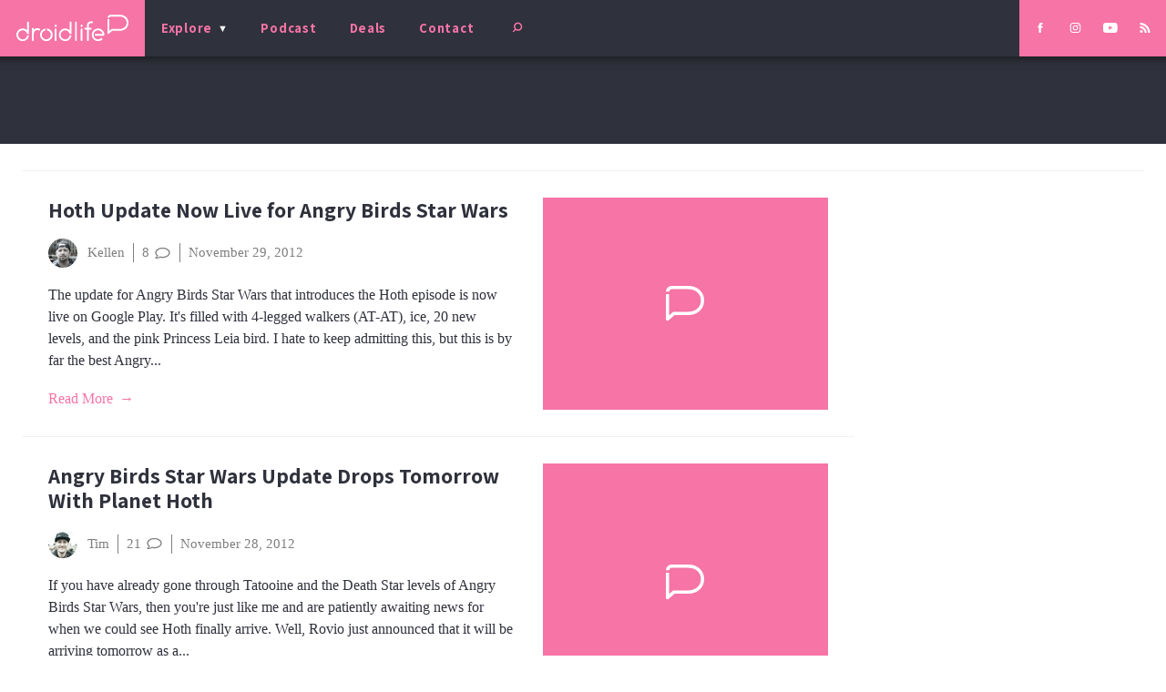

--- FILE ---
content_type: text/html; charset=utf-8
request_url: https://www.google.com/recaptcha/api2/aframe
body_size: 266
content:
<!DOCTYPE HTML><html><head><meta http-equiv="content-type" content="text/html; charset=UTF-8"></head><body><script nonce="bUE7USASSwclq8N2WsgSTQ">/** Anti-fraud and anti-abuse applications only. See google.com/recaptcha */ try{var clients={'sodar':'https://pagead2.googlesyndication.com/pagead/sodar?'};window.addEventListener("message",function(a){try{if(a.source===window.parent){var b=JSON.parse(a.data);var c=clients[b['id']];if(c){var d=document.createElement('img');d.src=c+b['params']+'&rc='+(localStorage.getItem("rc::a")?sessionStorage.getItem("rc::b"):"");window.document.body.appendChild(d);sessionStorage.setItem("rc::e",parseInt(sessionStorage.getItem("rc::e")||0)+1);localStorage.setItem("rc::h",'1769339070923');}}}catch(b){}});window.parent.postMessage("_grecaptcha_ready", "*");}catch(b){}</script></body></html>